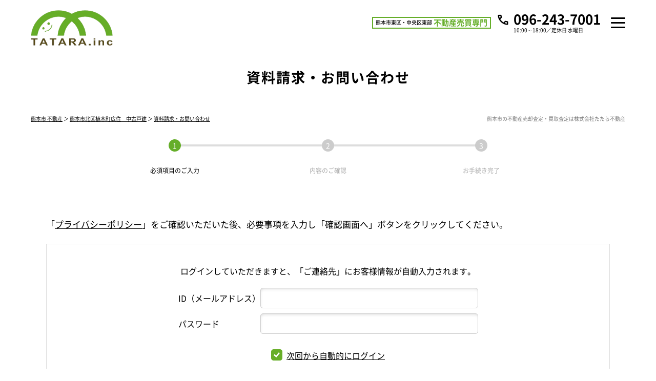

--- FILE ---
content_type: text/html; charset=UTF-8
request_url: https://www.tatara-fudousan.com/request/enquiry/7537
body_size: 11929
content:
<!doctype html>
<html lang="ja" dir="ltr">
<head>
	<meta charset="utf-8">
	<link href="/favicon.ico" type="image/x-icon" rel="icon" /><link href="/favicon.ico" type="image/x-icon" rel="shortcut icon" />	<meta name="viewport" content="width=device-width,initial-scale=1">
	<!--[if IE]>
	<meta http-equiv="X-UA-Compatible" content="IE=edge">
	<![endif]-->
	<meta name="format-detection" content="telephone=no">
	<title>資料請求・お問い合わせ｜熊本市の不動産情報｜株式会社たたら不動産</title>
	<meta name="description" content="資料請求・お問い合わせ。熊本市中央区・東区・西区・南区・北区の不動産売買・新築戸建・中古マンション情報は株式会社たたら不動産にご相談ください。新着物件・値下げ物件情報を速報配信！熊本市全域の中古マンション相場価格をインターネット上で匿名瞬間査定！中古マンションの売却査定・買取査定も無料でご対応しています。" />	<meta name="keywords" content="熊本市,不動産,新築戸建,中古マンション,売却査定" />							<meta property="og:type" content="article"/>
					<meta property="og:title" content="資料請求・お問い合わせ｜熊本市の不動産情報｜株式会社たたら不動産"/>
					<meta property="og:description" content="資料請求・お問い合わせ。熊本市中央区・東区・西区・南区・北区の不動産売買・新築戸建・中古マンション情報は株式会社たたら不動産にご相談ください。新着物件・値下げ物件情報を速報配信！熊本市全域の中古マンション相場価格をインターネット上で匿名瞬間査定！中古マンションの売却査定・買取査定も無料でご対応しています。"/>
					<meta property="og:image" content=""/>
					<meta property="og:url" content="https://www.tatara-fudousan.com/request/enquiry/7537"/>
			
		<link rel="preload" href="/theme/tatara_fudosan/js/jquery1.12.4.min.js?20250716092452" as="script">
	<link rel="preload" href="/theme/tatara_fudosan/js/jquery-ui.min.js?20250716092451" as="script">

	
	<link rel="stylesheet" type="text/css" href="/contents/css/common/simplegrid.css?202508271000" />
	<link rel="stylesheet" type="text/css" href="/contents/css/common/default.css?202508271000" />
	<link rel="stylesheet" type="text/css" href="/contents/css/common/colors.css?202508271000" />
	<link rel="stylesheet" type="text/css" href="/contents/css/common/common.css?202508271000" />
	
	
	
	<script type="text/javascript" src="/theme/tatara_fudosan/js/jquery1.12.4.min.js?20250716092452"></script>
	<script type="text/javascript" src="/theme/tatara_fudosan/js/jquery-ui.min.js?20250716092451"></script>

	
	<script type="text/javascript" src="/theme/tatara_fudosan/js/jquery.lazyload.min.js?20250716092452" defer="defer"></script>
	<script type="text/javascript" src="/theme/tatara_fudosan/js/jquery.matchHeight.min.js?20250716092452" defer="defer"></script>
	<script type="text/javascript" src="/theme/tatara_fudosan/js/jquery.sidr.min.js?20250716092452" defer="defer"></script>
	<script type="text/javascript" src="/theme/tatara_fudosan/js/background-blur.min.js?20250716092451" defer="defer"></script>
	<script type="text/javascript" src="/theme/tatara_fudosan/js/opacity-rollover.min.js?20250716092452" defer="defer"></script>
	<script type="text/javascript" src="/theme/tatara_fudosan/js/footerFixed.min.js?20250716092451" defer="defer"></script>
	<script type="text/javascript" src="/theme/tatara_fudosan/js/icheck.min.js?20250716092451" defer="defer"></script>
	<script type="text/javascript" src="/theme/tatara_fudosan/js/scrollsmoothly.min.js?20250716092453" defer="defer"></script>
	<script type="text/javascript" src="/theme/tatara_fudosan/js/common.min.js?20250716092451" defer="defer"></script>
	<script type="text/javascript" src="/contents/js/common/common.js" defer="defer"></script>

	<!--[if lte IE 9]>
	<script src="https://cdnjs.cloudflare.com/ajax/libs/html5shiv/3.7.2/html5shiv.min.js" defer></script>
	<script src="https://cdnjs.cloudflare.com/ajax/libs/livingston-css3-mediaqueries-js/1.0.0/css3-mediaqueries.min.js" defer></script>
	<![endif]-->

	
	<script type="text/javascript">
//<![CDATA[
$(function () {
	$('#requestLogin').find(':text, :password').on('keypress', function (e) {
		if (e.which == 13) {
			$('#btnLogin').click();
			return false;
		}
	});
	$('#btnLogin').on('click', function () {
		requests = true;
		$('div#contents').find('form').attr('action', '/member/accounts/login?toppage=&referer=1').append($('<input/>', {
			type: 'hidden',
			name: 'data[Account][request]',
			value: '1'
		})).submit();
	});
});

//]]>
</script>
	<script type="text/javascript" src="https://ajaxzip3.github.io/ajaxzip3.js" charset="UTF-8"></script>
	<script type="text/javascript">
//<![CDATA[
var isAgent = false;
var isMemberView = false;
$(function () {
	$('div.stepContent ul li').matchHeight();
	$(document).ready(function () {
		if (typeof $.fn.agentLink == 'function') {
			$('#requestFinish,#requestFlow').agentLink();
		}
	});
	$('#requestLogin').find(':input').on('keypress', function (e) {
		if (e.which == 13) {
			$('#btnLogin').click();
			return false;
		}
	});
	$('#btnConfirm').on('click', function () {
		$('div#contents').find('form').submit();
	});
	$('#requestPersonal').find(':text').on('keypress', function (e) {
		if (e.which == 13) {
			$('#btnConfirm').click();
			return false;
		}
	});
	$('.btnDelete').on('click', function() {
		if ($('.btnDelete').length == 1) {
			$('<div/>', {id: 'msgDialog'}).html('これ以上、削除することはできません').dialog({
				title: '確認',
				modal: true,
				width: 'auto',
				buttons: {
					'OK': function () {
						$(this).dialog('close');
					}
				},
				close: function () {
					$('#msgDialog').remove();
				}
			});
			return false;
		}
		var $this = $(this), $propertyId = $this.data('propertyId'), $href = '/member/commons/request_delete/__PROPERTY_ID__';
		if (isAgent && isMemberView) {
			$href += '?view=';
		}
		$(location).attr('href', $href.replace(/__PROPERTY_ID__/, $propertyId));
	});
});

//]]>
</script>
	<script type="text/javascript">
        var isCommon = true;
        var url = '/member/';
        $(function () {
            $("img[data-original]").lazyload({
                effect: "fadeIn",
                //threshold: 300,
                skip_invisible: true,
            });
        });
	</script>
	<!-- Global site tag (gtag.js) - Google Ads: 982825665 -->
<script async src="https://www.googletagmanager.com/gtag/js?id=AW-982825665"></script>
<script>
    window.dataLayer = window.dataLayer || [];
    function gtag(){dataLayer.push(arguments);}
    gtag('js', new Date());
    gtag('config', 'AW-982825665');
    gtag('config', 'AW-764061018');
</script>
<script async src="https://s.yimg.jp/images/listing/tool/cv/ytag.js"></script>
<script>
    window.yjDataLayer = window.yjDataLayer || [];
    function ytag() { yjDataLayer.push(arguments); }
    ytag({"type":"ycl_cookie"});
</script>
</head>
<body>
<!-- Global site tag (gtag.js) - Google Analytics -->
<script async
        src="https://www.googletagmanager.com/gtag/js?id=UA-126749372-3"></script>
<script>
    window.dataLayer = window.dataLayer || [];
    function gtag(){dataLayer.push(arguments);}
    gtag('js', new Date());

    gtag('config', 'UA-126749372-3');
</script><noscript class="deferred-styles">
	
	<link rel="stylesheet" type="text/css" href="/theme/tatara_fudosan/css/jquery-ui.min.css?20250716092450" />
	<link rel="stylesheet" type="text/css" href="/css/error_message.css?20200225170440" />
	<link href="/contents/css/common/square/square.css" rel="stylesheet" onload="loadIchecked()" />
	<link href="/contents/css/common/font_subset/note.css" rel="stylesheet" media="screen and (min-width:768px)">

</noscript>
<div id="wrapper" class="clearfix">
	<noscript>
		<div class="no_script">サイトを快適に利用するためには、JavaScriptを有効にしてください。</div>
	</noscript>
	<header id="header">
	<div class="grid grid-pad">
		<div class="col-1-1">
			<div id="headerMain">
				<div class="logo">
					<a href="/?new=1" class="over_img"><span><img src="/contents/img/header/logo.png" alt="株式会社たたら不動産"></span></a>
				</div>
				<div class="nav">
					<div class="textMain spContent">
						<div class="text2">
							<p><small>熊本市東区・中央区東部</small><b>不動産売買専門</b></p>
						</div>
						<div class="tel">
							<dl>
								<dt>10:00～18:00／定休日 水曜日</dt>
								<dd><a href="tel:096-243-7001" class="over_img"><b>096-243-7001</b></a></dd>
							</dl>
						</div>
					</div>
					<a class="nav-button" href="#"><span></span></a>
					<nav class="nav-wrap">
						<h1>熊本市の不動産売買・新築戸建・中古マンション情報は株式会社たたら不動産</h1>
						<div class="pcNav">
							<div class="text">
								<ul>
									<li><a href="/?new=1">トップ</a></li>
									<li><a href="/search?area=new&amp;choice=2&amp;property_category=3&amp;prefecture_id=43">物件を探す</a></li>
									<li><a href="/pages/buy/">購入ガイド</a></li>
									<li><a href="/pages/sell/">売却ガイド</a></li>
									<li><a href="/pages/faq/">不動産Q&A</a></li>
									<li><a href="/pages/company/">会社概要</a></li>
									<li><a href="/pages/staff/">スタッフ紹介</a></li>
								</ul>
							</div>
							<div class="buttonContent">
								<ul>
									<li class="members"><a href="/register/step1?new=1" class="over_img"><span>会員登録</span></a></li>
									<li class="login"><a href="/pages/login" class="over_img"><span>ログイン</span></a></li>
								</ul>
							</div>
							<div class="textMain pcContent">
								<div class="text2">
									<p><small>熊本市東区・中央区東部</small><b>不動産売買専門</b></p>
								</div>
								<div class="tel">
									<dl>
										<dt>10:00～18:00／定休日 水曜日</dt>
										<dd><a href="tel:096-243-7001" class="over_img"><b>096-243-7001</b></a></dd>
									</dl>
								</div>
							</div>
						</div>
						<div class="spNav">
							<div class="spNavMain">
								<div class="contact">
									<p><a href="tel:096-243-7001"><span>096-243-7001</span></a></p>
									<div class="buttonContent">
										<div>
											<a href="/pages/contact/" class="over_img"><span>メールでのお問い合わせ</span></a>
										</div>
										<ul>
											<li class="members"><a href="/register/step1?new=1" class="over_img"><span>会員登録</span></a></li>
											<li class="login"><a href="/pages/login" class="over_img"><span>ログイン</span></a></li>
										</ul>
									</div>
								</div>
								<div class="text">
									<ul>
										<li><a href="/?new=1">トップ</a></li>
										<li><a href="/search?area=new&amp;choice=2&amp;property_category=3&amp;prefecture_id=43">物件を探す</a></li>
										<li><a href="/pages/buy/">購入ガイド</a></li>
										<li><a href="/pages/sell/">売却ガイド</a></li>
										<li><a href="/pages/faq/">不動産Ｑ＆Ａ</a></li>
										<li><a href="https://www.kumaman.net/catalog?new=1">熊本市マンションカタログ</a></li>
										<li><a href="/pages/assess/">不動産売却無料査定</a></li>
										<li><a href="https://lin.ee/zW6Ps8I" target="_blank">LINEでらくらく不動産探し</a></li>
										<li><a href="/pages/company/">会社概要</a></li>
										<li><a href="/pages/staff/">スタッフ紹介</a></li>
										<li><a href="/pages/privacy/">プライバシーポリシー</a></li>
										<li><a href="/blog/">ブログ</a></li>
										<li><a href="/pages/auction/" target="_blank">クイックオークション</a></li>
										<li><a href="/blog/recruit/" target="_blank">たたら不動産求人採用サイト</a></li>
									</ul>
								</div>
							</div>
						</div>
					</nav>
				</div>
			</div>
		</div>
	</div>
</header>
	<div id="contents" class="clearfix">
				<form method="post" action="/request/enquiry/7537" accept-charset="utf-8"><div style="display:none;"><input type="hidden" name="_method" value="POST" /></div>
<div id="title" class="clearfix">
	<div class="grid grid-pad">
		<div class="col-1-1">
			<b>資料請求・お問い合わせ</b>
		</div>
	</div>
</div>
<div id="pankuzu" class="clearfix">
	<div class="grid grid-pad">
		<div class="col-1-1">
			<div>
				<p><a href="/?new=1">熊本市 不動産</a> ＞ <a href="/property_detail/7537">熊本市北区植木町広住　中古戸建</a> ＞ <a href="https://www.tatara-fudousan.com/request/enquiry/7537">資料請求・お問い合わせ</a></p>
				<h2>熊本市の不動産売却査定・買取査定は株式会社たたら不動産</h2>
			</div>
		</div>
	</div>
</div>

<div id="request" class="clearfix">
	<div id="requestStep" class="clearfix">
		<div class="grid grid-pad">
			<div class="col-1-1">
				<div class="stepContent clearfix">
					<ul class="clearfix">
						<li class="visited"><p><b><span>必須項目の<br class="spContent">ご入力</span></b></p></li>
						<li><p><b><span>内容の<br class="spContent">ご確認</span></b></p></li>
						<li><p><b><span>お手続き<br class="spContent">完了</span></b></p></li>
					</ul>
				</div>
				<p>「<a href="/pages/privacy/" target="_blank">プライバシーポリシー</a>」をご確認いただいた後、必要事項を入力し「確認画面へ」ボタンをクリックしてください。 </p>
			</div>
		</div>
	</div>
		
<div id="requestLogin" class="clearix loginForm">
		<div class="grid grid-pad">
		<div class="col-1-1">
			<div id="requestLoginMain" class="clearix">
				<div class="clearfix">
					<p>ログインしていただきますと、「ご連絡先」にお客様情報が自動入力されます。</p>
					<dl class="clearfix">
						<dt>ID（メールアドレス）</dt>
						<dd class="textboxContent">
							<input name="data[Account][login_id]" type="text" id="AccountLoginId" />													</dd>
						<dt>パスワード</dt>
						<dd class="textboxContent">
							<input type="password" name="data[Account][password]" id="AccountPassword" />													</dd>
					</dl>
											<div class="auto">
							<label>
								<input type="hidden" name="data[Account][auto_login]" id="AccountAutoLogin_" value="0" /><input type="checkbox" name="data[Account][auto_login]" value="1" checked="checked" id="AccountAutoLogin" />								次回から自動的にログイン
							</label>
						</div>
										<div class="buttonContent">
						<ul class="clearfix">
							<li class="login corner10a over_img">
								<a href="javascript:;" title="ログイン" id="btnLogin">
									<span>ログイン</span>
								</a>
							</li>
							<li class="members corner10a over_img">
								<a href="/register/step1?new=1" title="新規会員登録">
									<span>新規会員登録</span>
								</a>
							</li>
							<li class="password">
								<a href="/password_reset/step1?new=1">パスワードをお忘れの方</a>
							</li>
						</ul>
					</div>
				</div>
			</div>
		</div>
	</div>
</div>


<div class="grid grid-pad" id="requestPersonal">
	<div class="col-1-1">
		<div class="subtitle"><b>お問い合わせ物件</b></div>
	</div>
	<div class="col-1-1">
		<div id="listMain" class="clearfix">
			<div id="listMainContents" class="clearfix">
				<div class="listMain clearfix">
												
	<dl class="clearfix">
		<dt class="clearfix">
			
			<span class="over_img">
				<a href="/property_detail/7537" title="熊本市北区植木町広住　中古戸建">
					<b>
						熊本市北区植木町広住　中古戸建					</b>
				</a>
			</span>

							<span class="buttonContent delete corner10a over_img">
				<a href="javascript:;" title="削除" class="btnDelete" data-property-id="7537">
					<span>削除</span>
				</a>
			</span>
			
		</dt>
		<dd class="clearfix">
			<div class="left clearfix">
				<div class="photo over_img">
					<a href="/property_detail/7537"><img data-original="/img/0000000001/7537/s_0000007537_01.jpg?20240701101405" src="[data-uri]" alt="熊本市北区植木町広住　中古戸建"></a>				</div>
							</div>
			<div class="right clearfix">
				<div class="rightMain clearfix">
					<div class="clearfix">
						<small class="number">〔物件ID〕&nbsp;0000007537</small>
						<div class="icons clearfix">
														<span class="fee suumo">SUUMO未掲載物件</span>							<span class="category">
								中古戸建							</span>

																						<span class="down">値下げ</span>														<div class="price">
								<b class="">1,790</b>万円
							</div>
						</div>

											</div>
					<table cellpadding="0" cellspacing="0" class="outline tableContent">
						<tr>
							<th>所在地</th>
							<td colspan="3">
								熊本県熊本市北区植木町広住							</td>
						</tr>
						<tr>
							<th>交通</th>
							<td colspan="3">
								バス　植木小学校前バス停下車 徒歩7分							</td>
						</tr>
						
													<tr>
								<th>延床面積</th>
								<td>
									120.43m<sup>2</sup>									（36.43坪）								</td>
								<th>土地面積</th>
								<td>
									232.12m<sup>2</sup>									（70.21坪）								</td>
							</tr>
							<tr>
								<th>築年月</th>
								<td>
									1989年12月（平成元年12月）								</td>
								<th>構造</th>
								<td>
									木造								</td>
							</tr>
						
											</table>

					<div class="buttonContent">
						<ul>
																				</ul>
					</div>

																<div class="comment cp_box">
							<input id="cp7537" type="checkbox" style="display: none;" class="not_icheck cp_box_checkbox">
							<label for="cp7537" class="cp_box_label"></label>
							<div class="cp_container">
								<div>
									穏やかな落ち着いた暮らしが実現できそうなお家です(*´ω`*)♪°˖✧<br />
<br />
<br />
<br />
間取りは4LDK<br />
<br />
部屋数が多いので、ライフスタイルが変化しても対応できることが特徴です◎<br />
<br />
子供が大きくなっても、来客用のお部屋や収納スペースとして活用することができますよ＾＾<br />
<br />
<br />
1階にはリビングのほかに和室が1部屋ございます。<br />
<br />
お家の中では脚を伸ばしてくつろぎたい方など、和室があるのは嬉しいですよね(*´ω`*)<br />
<br />
南向きのお部屋は一年を通して日照時間が長く明るいので、日中長い時間家にいることの多い主婦や高齢の方、小さなお子様にはとても居心地が良いと思います✧˖°<br />
<br />
ぽかぽかの陽気を感じながら、のんびりとお茶やお菓子を食べて朗らかな時間をお過ごしください♡♪<br />
<br />
<br />
<br />
2階の1部屋にはタンス置場がございますので、しっかりと収納ができますよ◎<br />
<br />
季節物の洋服や学校用品など、ご家族の物を全てまとめて収納することができます！！☆<br />
<br />
お家の中をスッキリとさせ、整理整頓を保つことができそうです＾＾<br />
<br />
<br />
<br />
南向きのバルコニーは一日を通して日当たりが良く、洗濯物が良く乾きます♪<br />
<br />
温かい日差しを感じながら家事をして、椅子やテーブルを置いておけば、家事の合間にコーヒーを飲んだり♪音楽を聴いたり♪のんびりとリラックできるスぺースとして活用するのもオススメです(*´ω`*)<br />
<br />
<br />
お家の中を快適に過ごせるようにアレンジして、くつろげる空間を作ってくださいね♡♡<br />
<br />
<br />
<br />
<br />
周辺環境は徒歩圏内にコンビニやスーパーや金融機関があり、生活に不便することはなさそうです◎！<br />
<br />
<br />
徒歩約10分の距離に『ダイレックス 植木店』『ショッピングプラザ　ウエッキー』などがございますので、食材や日用品など普段のお買い物はこちらで済ませそうです＾＾<br />
<br />
<br />
飲食店も多く、居酒屋・定食屋さん・手羽先専門店・担々麺のお店など♡<br />
<br />
徒歩圏内にいろいろなお店がありますよ♪<br />
<br />
ご家族の行きつけのお店を作るのも楽しそうですね♡(*´ω`*)<br />
<br />
<br />
<br />
北区植木町はカフェやケーキ屋さんなども多く、すてきなスポットです♡♪<br />
<br />
<br />
徒歩約7分の距離には『ケーキ工房 MICHI』がございまして、数種類のケーキやラム酒を使った白プリンや焼き菓子など、わくわくするメニューがたくさんあります♡<br />
<br />
<br />
お休みの日にはお散歩がてらおやつを買いに行って♪<br />
<br />
お家でのんびり甘いものを食べるのも幸せな時間の過ごし方ですね°˖✧(*´ω`*)<br />
<br />
<br />
<br />
<br />
<br />
北区植木町の住みやすそうな環境で、新しい生活を始めませんか♡♪<br />
<br />
<br />
<br />
<br />
°˖✧リフォーム履歴✧˖°<br />
<br />
〇2020年　外装リフォーム<br />
〇2020年　屋根葺替え（瓦➝コロニアル）<br />
〇2016年　1階一部内装リフォーム<br />
〇2016年　ユニットバス・トイレ交換<br />
〇オートバス・温室暖房乾燥機<br />
〇950mmモジュール<br />
<br />
<br />
<br />
※Googleマップとストリートビューは現地周辺となっております。ご注意ください。<br />
　現地の場所はお問い合わせください&lt;(_ _)&gt;<br />
<br />
<br />
<br />
現地確認や資料請求はお気軽にお問い合わせください。<br />
ご連絡お待ちしております。<br />
<br />
<br />
&lt;周辺環境&gt;<br />
植木小学校まで徒歩約4分、五霊中学校まで徒歩約13分、ファミリーマート 熊本改寄町店まで徒歩約5分、ダイレックス 植木店まで徒歩約10分、植木郵便局まで徒歩約5分その他、沢山の商業施設や医療機関、飲食店が多数充実しております。<br />
<br />
物件は最新の情報を記載するよう心がけておりますが、 来客されました際にあわせてご紹介を行っているため、すでに成約、商談が入ってしまっている場合があります。<br />
<br />
気になる物件がございましたら、お早めにお問合せくださいますようお願いいたします。<br />
※掲載内容と現況に相違がある場合は、現況優先とさせていただきます。<br />
								</div>
							</div>
						</div>
									</div>
			</div>
		</dd>
	</dl>

<script type="text/javascript">
    $(function () {
        $('.cp_container div').each(function() {
            var h = $(this).parents('.cp_container').height();
            if ($(this).innerHeight() < h) {
                $(this).parents('.cp_box').removeClass('cp_box')
            }
        })
	})
</script>
<style type="text/css">
    .cp_box_label {
        padding: 0 !important;
    }
    .cp_box *, .cp_box *:before, .cp_box *:after {
        -webkit-box-sizing: border-box;
        box-sizing: border-box;
    }
    .cp_box {
        position: relative;
    }
    .cp_box label {
        position: absolute;
        z-index: 1;
        bottom: 0;
        width: 100%;
        /*height: 80px; !* グラデーションの高さ *!*/
        height: auto;
        cursor: pointer;
        text-align: center;
        /* 以下グラデーションは背景を自身のサイトに合わせて設定してください */
        background: linear-gradient(to bottom, rgba(255, 255, 255, 0) 0%, rgba(255, 255, 255, 0.95) 90%);
    }
    .cp_box input:checked + label {
        background: inherit; /* 開いた時にグラデーションを消す */
    }
    .cp_box label:after {
        line-height: 2.5rem;
        position: absolute;
        z-index: 2;
        /*bottom: 10px;*/
        bottom: -30px;
        left: 50%;
        width: 16rem;
        content: '＋ 続きをよむ';
        transform: translate(-50%, 0);
        letter-spacing: 0.05em;
        color: #ffffff;
        border-radius: 20px;
        background-color: rgba(27, 37, 56, 1);
    }
    .cp_box input {
        display: none;
    }
    .cp_box .cp_container {
        overflow: hidden;
        height: 130px; /* 開く前に見えている部分の高さ */
        transition: all 1ms;
        margin-bottom: 30px;
    }
    .cp_box input:checked + label {
        /* display: none ; 閉じるボタンを消す場合解放 */
    }
    .cp_box input:checked + label:after {
        content: '－ 閉じる';
    }
    .cp_box input:checked ~ .cp_container {
        height: auto;
        padding-bottom: 30px; /* 閉じるボタンのbottomからの位置 */
        transition: all 1ms;
    }
    @media screen and (max-width:768px) {
        .cp_box label {
            /* 以下グラデーションは背景を自身のサイトに合わせて設定してください */
        }
        .cp_box label:after {
            line-height: 2rem;
            bottom: -40px;
        }
        .cp_box .cp_container {
            height: 90px; /* 開く前に見えている部分の高さ */
            /*margin-bottom: 30px;*/
        }
        .cp_box input:checked ~ .cp_container {
            padding-bottom: 10px; /* 閉じるボタンのbottomからの位置 */
        }
    }
    @media screen and (max-width:480px) {
        #listMain div.listMain dl dd {
            /*padding-bottom: 60px !important;*/
        }
    }

</style>
									</div>
			</div>
		</div>
	</div>

			<div class="col-1-1">
			<div class="subtitle"><b>お問い合わせ内容</b></div>
		</div>
		<div class="col-1-1">
			<div class="requestTable">
				<table cellpadding="0" cellspacing="0" class="tableContent">
					<tr>
						<th><sup class="required">必須</sup>お問い合わせ内容</th>
						<td class="contact checkboxContent">
							<ul>
								<li class="clearfix">
									<label>
										<input type="hidden" name="data[Contact][enquiry][document]" id="ContactEnquiryDocument_" value="0" /><input type="checkbox" name="data[Contact][enquiry][document]" value="1" id="ContactEnquiryDocument" /><small>資料がほしい</small>
									</label>
									<ul class="clearfix">
										<li class="pcContent" style="padding: 0;"><small>（</small></li>
										<li><small>送付方法：</small></li>
										<li>
											<label>
												<input type="radio" name="data[Contact][send_method]" id="ContactSendMethod1" value="1"  /><small>郵送</small>
											</label>
										</li>
										<li>
											<label>
												<input type="radio" name="data[Contact][send_method]" id="ContactSendMethod2" value="2"  /><small>FAX</small>
											</label>
										</li>
										<li>
											<label>
												<input type="radio" name="data[Contact][send_method]" id="ContactSendMethod3" value="3"  /><small>メール</small>
											</label>
										</li>
										<li class="pcContent"><small>）</small></li>
									</ul>
								</li>
								<li>
									<label>
										<input type="hidden" name="data[Contact][enquiry][view]" id="ContactEnquiryView_" value="0" /><input type="checkbox" name="data[Contact][enquiry][view]" value="1" id="ContactEnquiryView" />										<small>現地が見たい 物件の詳細が知りたい</small>
									</label>
								</li>
								<li>
									<label>
										<input type="hidden" name="data[Contact][enquiry][consult_finance]" id="ContactEnquiryConsultFinance_" value="0" /><input type="checkbox" name="data[Contact][enquiry][consult_finance]" value="1" id="ContactEnquiryConsultFinance" />										<small>資金計画を相談したい 店舗に行って相談したい</small>
									</label>
								</li>
								<li>
									<label>
										<input type="hidden" name="data[Contact][enquiry][consult_sale]" id="ContactEnquiryConsultSale_" value="0" /><input type="checkbox" name="data[Contact][enquiry][consult_sale]" value="1" id="ContactEnquiryConsultSale" />										<small>所有不動産の売却相談もしたい</small>
									</label>
								</li>
							</ul>
																				</td>
					</tr>
					<tr>
						<th>希望条件、ご質問など</th>
						<td class="textareaContent">
							<textarea name="data[Contact][memo]" cols="30" rows="6" id="ContactMemo" ></textarea>						</td>
					</tr>
				</table>
			</div>
		</div>
	
			<div class="col-1-1">
			<div class="subtitle"><b>お客様情報</b></div>
		</div>
		<div class="col-1-1">
			<div class="requestTable">
				<table cellpadding="0" cellspacing="0" class="tableContent">
					<tr>
						<th><sup class="required">必須</sup>お名前</th>
						<td class="textboxContent textbox02">
							<input name="data[Contact][name]" type="text" maxlength="50" id="ContactName" />						</td>
					</tr>
					<tr>
						<th><sup class="required">必須</sup>フリガナ</th>
						<td class="textboxContent textbox02">
							<input name="data[Contact][name_kana]" type="text" id="ContactNameKana" />						</td>
					</tr>
					<tr>
						<th><sup class="required">必須</sup>メールアドレス</th>
						<td class="textboxContent textbox01">
							<input name="data[Contact][email]" type="text" maxlength="255" id="ContactEmail" />						</td>
					</tr>
					<tr>
						<th>郵便番号</th>
						<td class="textboxContent textbox02">
							<input name="data[Contact][post]" type="text" maxLength="8" style="ime-mode:disabled" onchange="AjaxZip3.zip2addr(this,&#039;&#039;,&#039;data[Contact][prefecture_id]&#039;,&#039;data[Contact][city]&#039;, &#039;data[Contact][address]&#039;);" maxlength="8" id="ContactPost" /><div class="example">入力例：8620975（ハイフンなし）</div>						</td>
					</tr>
					<tr>
						<th><sup class="required">必須</sup>都道府県</th>
						<td class="select01">
							<div class="selectContent"><select name="data[Contact][prefecture_id]" size="1" id="ContactPrefectureId">
<option value="">選択してください</option>
<option value="1">北海道</option>
<option value="2">青森県</option>
<option value="3">岩手県</option>
<option value="4">宮城県</option>
<option value="5">秋田県</option>
<option value="6">山形県</option>
<option value="7">福島県</option>
<option value="8">茨城県</option>
<option value="9">栃木県</option>
<option value="10">群馬県</option>
<option value="11">埼玉県</option>
<option value="12">千葉県</option>
<option value="13">東京都</option>
<option value="14">神奈川県</option>
<option value="15">新潟県</option>
<option value="16">富山県</option>
<option value="17">石川県</option>
<option value="18">福井県</option>
<option value="19">山梨県</option>
<option value="20">長野県</option>
<option value="21">岐阜県</option>
<option value="22">静岡県</option>
<option value="23">愛知県</option>
<option value="24">三重県</option>
<option value="25">滋賀県</option>
<option value="26">京都府</option>
<option value="27">大阪府</option>
<option value="28">兵庫県</option>
<option value="29">奈良県</option>
<option value="30">和歌山県</option>
<option value="31">鳥取県</option>
<option value="32">島根県</option>
<option value="33">岡山県</option>
<option value="34">広島県</option>
<option value="35">山口県</option>
<option value="36">徳島県</option>
<option value="37">香川県</option>
<option value="38">愛媛県</option>
<option value="39">高知県</option>
<option value="40">福岡県</option>
<option value="41">佐賀県</option>
<option value="42">長崎県</option>
<option value="43">熊本県</option>
<option value="44">大分県</option>
<option value="45">宮崎県</option>
<option value="46">鹿児島県</option>
<option value="47">沖縄県</option>
</select></div>													</td>
					</tr>
					<tr>
						<th><sup class="required">必須</sup>市区町村</th>
						<td class="textboxContent textbox01">
							<input name="data[Contact][city]" type="text" maxlength="50" id="ContactCity" />						</td>
					</tr>
					<tr>
						<th><sup class="required">必須</sup>町名・番地</th>
						<td class="textboxContent textbox01">
							<input name="data[Contact][address]" type="text" maxlength="50" id="ContactAddress" />						</td>
					</tr>
					<tr>
						<th>建物名</th>
						<td class="textboxContent textbox01">
							<input name="data[Contact][building]" type="text" maxlength="100" id="ContactBuilding" />						</td>
					</tr>
					<tr>
						<th><sup class="required">必須</sup>電話番号</th>
						<td class="textboxContent textbox02">
							<input name="data[Contact][tel]" type="text" maxlength="13" id="ContactTel" /><div class="example">入力例：0963757131（ハイフンなし）</div>						</td>
					</tr>
					<tr>
						<th>FAX番号</th>
						<td class="textboxContent textbox02">
							<input name="data[Contact][fax]" type="tel" id="ContactFax" /><div class="example">入力例：0963757132（ハイフンなし）</div>						</td>
					</tr>
				</table>
			</div>
		</div>
	
	<div class="col-1-1">
		<div class="requestButton">
			<div class="buttonContent button03 corner10a over_img">
				<a href="javascript:;" title="確認する" id="btnConfirm">
					<span>確認する</span>
				</a>
			</div>
		</div>
	</div>
</div>
<input type="hidden" name="data[token]" value="37b44cf3170e9d346aab0cd2ab38b43e6c828847" id="ContactToken" />
</div>

<link rel="stylesheet" href="/contents/css/request/request.css">
<link rel="stylesheet" href="/contents/css/list/list.css">
<link href="/contents/css/common/jquery.circliful.css" rel="stylesheet" type="text/css">
<script src="/contents/js/common/jquery.circliful.js"></script>
<script src="/contents/js/common/fee.js"></script>
<script type="text/javascript">
	$(function() {
		$('div.stepContent ul li').matchHeight();
	});
</script>


</form>	</div>

	<footer id="footer">
	<div id="footerMain">
		<div id="footerContact">
			<div class="grid grid-pad">
				<div class="col-1-1">
					<div class="pagetop">
						<a href="#wrapper" class="over_img"><span>ページの先頭へ</span></a>
					</div>
					<div class="main">
						<div class="tel">
							<dl>
								<dt><b>電話</b><span>でのお問い合わせ</span></dt>
								<dd>
									<div class="buttonContent">
										<a href="tel:096-243-7001" class="over_img"><span>096-243-7001</span></a>
									</div>
									<p>営業時間 10:00～18:00 ／ 定休日 水曜日</p>
								</dd>
							</dl>
						</div>
						<div class="mail">
							<dl>
								<dt><b>メール</b><span>でのお問い合わせ</span></dt>
								<dd>
									<div class="buttonContent">
										<a href="/pages/contact/" class="over_img"><span>お問い合わせ</span></a>
									</div>
									<p>こちらのフォームから<br class="spContent">お気軽にお問い合わせください</p>
								</dd>
							</dl>
						</div>
					</div>
				</div>
			</div>
		</div>
		<div id="footerLink" class="clearfix">
			<div class="grid grid-pad">
				<div class="col-1-1">
					<h3>熊本市の中古マンション相場価格を匿名瞬間査定！</h3>
					<div class="main">
						<div>
							<dl>
								<dt>トップページ</dt>
								<dd>
									<ul>
										<li><a href="/?new=1">熊本市 不動産</a></li>
									</ul>
								</dd>
							</dl>
						</div>
						<div>
							<dl>
								<dt>買いたい</dt>
								<dd>
									<ul>
										<li><a href="/search?area=new&amp;choice=2&amp;property_category=3&amp;prefecture_id=43">物件を探す</a></li>
										<li><a href="/register/step1?new=1">新規会員登録</a></li>
										<li><a href="/pages/login/">ログイン</a></li>
										<li><a href="/pages/buy/">購入ガイド</a></li>
										<li><a href="/pages/faq/">不動産Ｑ＆Ａ</a></li>
										<li><a href="https://lin.ee/zW6Ps8I" target="_blank">LINEでらくらく不動産探し</a></li>
										<li><a href="/pages/area/">エリア別物件一覧</a></li>
										<li><a href="/pages/station/">沿線・駅別物件一覧</a></li>
										<li><a href="/pages/school/">学校区別物件一覧</a></li>
									</ul>
								</dd>
							</dl>
						</div>
						<div>
							<dl>
								<dt>売りたい</dt>
								<dd>
									<ul>
										<li><a href="/pages/sell/">売却ガイド</a></li>
										<li><a href="/pages/faq/">不動産Ｑ＆Ａ</a></li>
										<li><a href="/pages/assess/">不動産売却無料査定</a></li>
										<li><a href="/pages/auction/" target="_blank">クイックオークション</a></li>
									</ul>
								</dd>
							</dl>
							<dl>
								<dt>マンションカタログ</dt>
								<dd>
									<ul>
										<li><a href="https://www.kumaman.net/catalog?new=1">熊本市マンションカタログ</a></li>
									</ul>
								</dd>
							</dl>
						</div>
						<div>
							<dl>
								<dt>サポート</dt>
								<dd>
									<ul>
										<li><a href="/pages/company/">会社概要</a></li>
										<li><a href="/pages/staff/">スタッフ紹介</a></li>
										<li><a href="/pages/contact/">お問い合わせ</a></li>
										<li><a href="/pages/privacy/">プライバシーポリシー</a></li>
										<li><a href="/blog/">ブログ</a></li>
										<li><a href="/blog/recruit/" target="_blank">たたら不動産求人採用サイト</a></li>
									</ul>
								</dd>
							</dl>
						</div>
					</div>
				</div>
			</div>
		</div>
		<div id="footerCompanyCopyright" class="clearfix">
			<div class="grid grid-pad">
				<div class="col-1-1">
					<div class="main">
						<div class="company">
								<b>株式会社たたら不動産</b>
								<p>〒862-0909　 熊本県熊本市東区湖東3丁目4-16<br>
								TEL 096-243-7001　／　FAX 096-243-7002</p>
						</div>
						<div class="copyright">
							<small>Supported by <a href="http://www.regusworks.com/" target="_blank">REGUSWORKS</a></small>
							<p>Copyright (c) 株式会社たたら不動産 All Right Reserved.</p>
						</div>
					</div>
				</div>
			</div>
		</div>
	</div>
</footer>		
<link rel="stylesheet" href="https://fonts.googleapis.com/css2?family=Material+Symbols+Outlined:opsz,wght,FILL,GRAD@20..48,100..700,0..1,-50..200" /></div>
<div id="messageDialog"></div>
<script>
	var loadIchecked = function() {
        $(function() {
            if (typeof $.fn.iCheck() == 'object') {
                $(':radio:not(".cp_box_checkbox"), :checkbox:not(".cp_box_checkbox")').iCheck({
                    checkboxClass: 'icheckbox_square',
                    radioClass: 'iradio_square'
                });
            }
        })
	}
    var loadDeferredStyles = function() {
        var addStylesNode = document.getElementsByClassName('deferred-styles');
        for(var i = 0; i < addStylesNode.length; i++) {
            var replacement = document.createElement("div");
            replacement.innerHTML = addStylesNode[i].textContent;
            document.body.appendChild(replacement);
        }
        $('.deferred-styles').remove();
    };
    var raf = window.requestAnimationFrame || window.mozRequestAnimationFrame ||
        window.webkitRequestAnimationFrame || window.msRequestAnimationFrame;
    if (raf) raf(function() { window.setTimeout(loadDeferredStyles, 0); });
    else window.addEventListener('load', loadDeferredStyles);

    window.addEventListener('load', function() {
        $('.lazyload').addClass('lazyloaded').removeClass('lazyload');
        //loadIchecked();
    });
</script>
<script async src="https://beacon.digima.com/v2/bootstrap/d0b-R1JXVFI4REQ5UXxtU0ZmQjNwVGxuODU2UWU2SVd2Wg"></script>
</body>
</html>


--- FILE ---
content_type: text/css; charset=utf-8
request_url: https://fonts.googleapis.com/css2?family=Noto+Sans+JP:wght@500&display=swap&text=%E3%81%A9%E3%82%93%E3%81%AA%E7%89%A9%E4%BB%B6%E3%82%92%E3%81%8A%E6%8E%A2%E3%81%97%E3%81%A7%E3%81%99%E3%81%8B%EF%BC%9F
body_size: -375
content:
@font-face {
  font-family: 'Noto Sans JP';
  font-style: normal;
  font-weight: 500;
  font-display: swap;
  src: url(https://fonts.gstatic.com/l/font?kit=-F6jfjtqLzI2JPCgQBnw7HFyzSD-AsregP8VFCMj757Y0rw_qMGlWF3nz0TMq7-R0I_PapihXyLtllznJL7qrDrp8nBC5qgpBx4zEVJFiMMQ76ahdpcYi7114z7G-HVb3Q&skey=72472b0eb8793570&v=v56) format('woff2');
}


--- FILE ---
content_type: text/css
request_url: https://www.tatara-fudousan.com/contents/css/request/request.css
body_size: 1276
content:
@charset "utf-8";
/* CSS Document */
/*========================================
　　お問い合わせ
========================================*/
#requestStep p {
	margin: 0 0 20px;
}
#request #listMain {
	float: none;
	margin: 0;
	padding: 0;
}
#request #listMainContents {
	margin: 0;
}
#request #listMain div.listMain dl dt {
	padding: 0;
}
#request #listMain div.listMain dl dt:after {
	display: none;
}
#request #listMain div.listMain dl dt b {
	padding-left: 20px;
	padding-right: 140px;
}
#request #listMain.confirm div.listMain dl dt b {
	padding-right: 20px;
}
#request #listMain div.listMain dl dd div.right table.outline {
	margin: 0;
}
#request #listMain div.listMain dl dd div.right div.buttonContent {
	display: none;
}
@media screen and (max-width: 768px) {
	#request #listMain {
		padding: 0 0 10px;
	}
	#request #listMain div.listMain dl dt b {
		padding-right: 110px;
	}
	#request #listMain.confirm div.listMain dl dt b {
		padding-right: 20px;
	}
	#request #listMain div.listMain dl dd {
		padding-bottom: 5px;
	}
}
/*　ログイン
----------------------------------------*/
#requestLogin {
	position: relative;
	margin: 0 0 60px;
}
#requestLoginMain {
	padding: 40px 10px;
	font-size: 94%;
	line-height: 160%;
	border: 1px solid #DDD;
	background-color: #FFF;
}
#requestLoginMain div.clearfix {
	position: relative;
}
#requestLoginMain p {
	margin: 0;
	padding: 0 0 20px;
	text-align: center;
}
#requestLoginMain dl {
	max-width: 585px;
	margin: 0 auto;
	padding: 0 0 10px;
}
#requestLoginMain dl dt {
	clear: left;
	float: left;
	width: 160px;
	padding: 0 0 10px;
	line-height: 40px;
}
#requestLoginMain dl dd {
	margin: 0 0 0 160px;
	padding: 0 0 10px;
}
#requestLoginMain dl dd input {
	width: 100%;
}
#requestLoginMain div.auto {
	display: table;
	width: auto;
	margin: 0 auto;
	padding: 10px 0 20px;
	text-decoration: underline;
	cursor: pointer;
}
#requestLoginMain div.buttonContent {
	max-width: 800px;
	margin: 0 auto;
}
#requestLoginMain div.buttonContent ul li.password {
	display: flex;
	align-items: center;
	width: 100%;
	height: 50px;
	padding: 0 0 0 20px;
}
#requestLoginMain div.buttonContent ul li.password a {
	text-align: left;
	text-decoration: underline;
	background: none;
    justify-content: flex-start;
    height: auto;
    color: black;
}
#requestLoginMain div.buttonContent ul li.password a:hover {
	text-decoration: none;
}
#requestLoginMain div.buttonContent ul li.password a:after {
	left: -15px;
	border-right: 2px solid #000;
	border-top: 2px solid #000;
}
@media screen and (max-width: 768px) {
	#requestLogin {
		margin: 0 0 40px;
	}
	#requestLoginMain {
		padding: 30px 20px;
	}
	#requestLoginMain dl dt {
		float: none;
		padding: 0;
		line-height: 30px;
	}
	#requestLoginMain dl dd {
		margin: 0;
		padding: 0 0 10px;
	}
	#requestLoginMain div.buttonContent ul li {
		flex: auto;
		width: 50%;
	}
	#requestLoginMain div.buttonContent ul li.password {
		width: 100%;
	}
}
/*　お問い合わせ内容
----------------------------------------*/
#request div.requestTable {
	padding: 0 0 40px;
}
#request div.requestTable table {
	width: 100%;
	font-size: 94%;
	line-height: 160%;
}
#request div.requestTable table th {
	width: 220px;
}
#request div.requestTable table td.contact ul li ul {
	padding: 0 0 0 20px;
}
#request div.requestTable table td.contact ul li ul li {
	float: left;
	padding: 0 10px;
}
#request div.requestTable table td.contact p {
	margin: 0;
	padding: 10px 0;
}
#request div.requestTable table.preview td ul {
	padding: 10px 0 0;
}
#request div.requestTable table td dl.address dt {
	clear: left;
	float: left;
	width: 120px;
	padding: 15px 0 0;
}
#request div.requestTable table td dl.address dd {
	margin: 0 0 0 120px;
	padding: 5px 0;
}
#request div.requestTable table td.textbox01 input {
	width: 100%;
	max-width: 800px;
}
#request div.requestTable table td.textbox02 input {
	width: 100%;
	max-width: 400px;
}
#request div.requestTable table td.textbox03 input {
	width: 100%;
	max-width: 200px;
}
#request div.requestTable table td.textbox04 input {
	width: 100%;
	max-width: 100px;
}
#request div.requestTable table td.textbox05 input {
	width: 100%;
	max-width: 200px;
}
#request div.requestTable table td div.selectContent {
	width: 100%;
	max-width: 300px;
}
#request div.requestTable table td.textareaContent textarea {
	width: 100%;
	height: 200px;
}
#request div.requestButton {
	padding: 0 0 60px;
}
#request div.requestButton label {
	display: block;
}
#request div.requestButton div.buttonContent {
	margin: 0 auto;
	padding: 20px 0 0;
}
#request div.requestButton div.buttonContent ul li:first-child a:before {
	content: "";
	position: absolute;
	left: 0;
	top: 0;
	width: 100%;
	height: 100%;
}
#request div.requestButton div.confirm a {
	margin: 0 auto;
	width: 220px;
}
#request div.requestButton div.confirm a img {
	width: auto;
	height: 16px;
}
@media screen and (max-width: 768px) {
	#request div.requestTable {
		padding: 0 0 10px;
	}
	#request div.requestTable table {
		margin: 0 0 20px;
	}
	#request div.requestTable table td.contact ul li ul li {
		float: none;
		width: 100%;
		padding: 5px 20px 5px 0;
	}
	#request div.requestTable table td.contact ul li ul li label {
		margin: 0 0 0 10px;
	}
	#request div.requestTable table td dl.address dt {
		float: none;
		width: 100%;
		padding: 5px 0 2px;
	}
	#request div.requestTable table td dl.address dd {
		margin: 0;
		padding: 0 0 5px;
	}
	#request div.requestTable table td div.selectContent {
		width: 100%;
	}
	#request div.requestButton {
		padding: 0 0 40px;
	}
	#request div.requestButton div.buttonContent {
		margin: 0 auto;
	}
}
@media screen and (max-width: 480px) {
	#request div.requestTable table th {
		width: 100%;
	}
}
/*　サンクスページ
----------------------------------------*/
#requestThanks {
	padding: 40px 0 60px;
}
#requestThanks p {
	text-align: center;
}
@media screen and (max-width: 768px) {
	#requestThanks {
		padding: 30px 0 40px;
	}
	#requestThanks p {
		text-align: left;
	}
	#requestThanks p.m0 {
		text-align: center;
	}
}